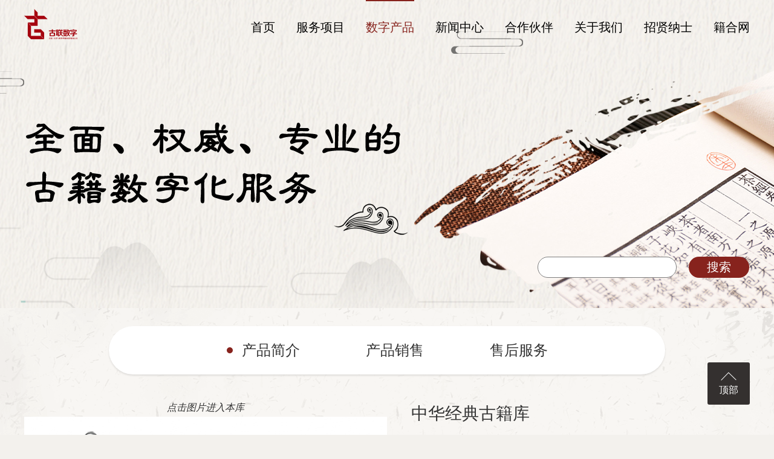

--- FILE ---
content_type: text/html;charset=UTF-8
request_url: http://www.gujilianhe.com/product/intro?proId=9c123483a54f4fb98462a71407094436
body_size: 6734
content:





















<!DOCTYPE html>
<html lang="en">
<head>
    <meta charset="UTF-8">
    <title>古联(北京)数字传媒科技有限公司</title>
    <meta name="format-detection" content="telephone=no"/>
      <link rel="stylesheet" type="text/css" href="/css1/base.css">
	<link rel="stylesheet" type="text/css" href="/css1/index.css">
	<link rel="stylesheet" type="text/css" href="/css1/number.css">
	<link rel="stylesheet" type="text/css" href="/css1/swiper.min.css">
   <script type="text/javascript" src="/js1/jquery-1.9.1.min.js"></script>
<script type="text/javascript" src="/js1/swiper.min.js"></script>
<script type="text/javascript" src="/js1/number.js"></script>
<script type="text/javascript" src="/js1/index.js"></script>
    
    <script type="text/javascript">
    $(document).ready(function(){
        $(".subImg").hover(function(){
            var src = $(this).attr("src"); 
            var newsrc = src.substring(0,src.lastIndexOf("."))+"_2"+src.substring(src.lastIndexOf("."));
            $(this).attr("src",newsrc);
        },function(){
        	 var newsrc = $(this).attr("src");          
             var src = newsrc.substring(0,newsrc.lastIndexOf("_2."))+newsrc.substring(newsrc.lastIndexOf("_2.")+2);
             $(this).attr("src",src);
        });
        
        $("#serContent").keypress(function (event) {
            if (event.keyCode == 13) serButton();
        });
    });
    function serButton(){
   	 var searchVal = $("#serContent").val()﻿.replace(/\s/g,'');
   	 if(searchVal && searchVal != null){
       	$("#searchForm > #searchValue1").val(searchVal);
       	$("#searchForm").submit();
       }else{
       	bootbox.alert('请输入查询内容');
           return ;
       }
   	$("#ser").submit(); 
   }
    </script>
    <script type="text/javascript">
        $(document).ready(function () {
            $(".prodNav>ul>li").hover(function(){
                $(this).addClass('cur').siblings().removeClass('cur');
                var nIndex = $(this).index();
                $(this).parent().parent().siblings().removeClass('curProdCont').eq(nIndex).addClass('curProdCont');

                var city = null;
                // 百度地图API功能
                var map = new BMap.Map("cityMap");
                
                var sitestr = String();
                if(sitestr&&sitestr!=null){
                var sites = sitestr.split(",");
	                for(var i=0;i < sites.length;i++){
	                	var locations = sites[i].split("#");
	                	var point1 = new BMap.Point(locations[0],locations[1]);
	                    map.centerAndZoom(point1,4);     // 创建标注
	                    var marker1 = new BMap.Marker(point1);
	                    map.addOverlay(marker1);
	                }
	            }
                map.enableScrollWheelZoom(true);
                map.setMapStyle({style:"grayscale"});
                var curCity = $(".cityUl>li.cur").attr("data-name");
                if(curCity != null){
                    map.centerAndZoom(curCity,11);
                }
                $(".cityUl>li").click(function(){
                    $(this).addClass("cur").siblings().removeClass();
                    city = $(this).attr("data-name");
                    if(city != null){
                        map.centerAndZoom(city,11);
                    }
                })
            });
            $(".j_shenqinBtn").click(function(){
                layer.open({
                    type: 1,
                    area: ['480px', '480px'],
                    title:'仅限机构用户',
                    shadeClose: true, //点击遮罩关闭
                    content: $(".j_shenqin").html()
                });
            });
            $(".spliceUl>li").hover(function(){
                $(this).addClass("cur").siblings().removeClass("cur");
            });
            $(".splicePart").hover(function(){
                $(this).addClass('cur').siblings().removeClass("cur");

                $body.animate({scrollTop: $('#id3').offset().top}, 1000);
            },function(){
                $(this).removeClass('cur');
            });
            $(".productLeft>li").hover(function(){
                $(this).addClass("cur").siblings().removeClass("cur");
            });
            var productNav = $(".productLeft").offset().top;
            var navH = $(".prodNav").offset().top;
            var _line=parseInt($(window).height()/3);
            $(window).scroll(function(){
                var scroH = $(this).scrollTop();
                if(scroH>=navH){
                    $(".prodNav").css({"position":"fixed","top":0});
                }else if(scroH<navH){
                    $(".prodNav").css({"position":"absolute","top":"-30px"});
                };
                if(scroH>=productNav){
                    $(".productLeft").css({"position":"fixed","top":0,});
                    var lis = $(".curProdCont").children().find(".productLeft").children();
                    if(lis.length>4){
                        if(scroH > 2000){
                            $(".productLeft").css({"top":"-300px",});
                        }
                    }else{
                        if(scroH > 1000){
                            $(".productLeft").css({"top":"-200px",});
                        }
                    };  
                 }else if(scroH<productNav){
                    $(".productLeft").css({"position":"inherit"});
                };
                $('.introdCont li').each(function(){
                    var _target=parseInt($(this).offset().top-$(window).scrollTop()-_line);
                    var _i=$(this).index();
                    var siblingLi = $(this).parents().parents().siblings().children("li");
                    if (_target<=0) {
                        siblingLi.removeClass('cur');
                        siblingLi.eq(_i).addClass('cur')
                    }
                    else if($(document).height()==$(window).scrollTop()+$(window).height()){
                        siblingLi.removeClass('cur');
                        siblingLi.eq($('.introdCont li').length-1).addClass('cur');
                    }
                });
            });
            
        });
        
        function apply(id){
            layer.open({
                type: 2,
                area: ['600px', '400px'],
                title:'试用申请',
                shadeClose: false, //点击遮罩关闭
                content: "/tryout/apply?proId="+id,
                btn: ['提交', '取消'],
                yes: function(index, layero){
                	//按钮【按钮一】的回调
                	var newsFrom = layer.getChildFrame('#objectForm', index);
                	newsFrom.ajaxSubmit({
    		            type: "post",
    		            url: "/tryout/add",
    		            dataType : 'json',
    		            success: function(result) {
    						layer.msg('申请成功！');
    						layer.closeAll();
    					},
    					error: function (XMLHttpRequest, textStatus, errorThrown) {
    						layer.msg(XMLHttpRequest['responseText']);
                        }
    		        });
                }
                ,btn2: function(index, layero){
                    //按钮【按钮二】的回调
                }
            });
        }
    </script>
</head>
<body>
	<div class="header">
	<div class="content">
		<div class="logo">
			<a href="/index">
				<img src="/images/base/logo.png">
			</a>
		</div>
		<div class="menu">
			<ul>
				<li>
					<a href="/index" >首页</a>
				</li>
				<li>
					<a href="/services/list">服务项目</a>
				</li>
				<li>
					<a href="/product/list" class="cur">数字产品</a>
				</li>
				<li>
					<a href="/news/list">新闻中心</a>
				</li>
				<li>
					<a href="/parnter/list1">合作伙伴</a>
				</li>
				<li>
					<a href="/contact/list">关于我们</a>
				</li>
				<li>
					<a href="/recruit/list">招贤纳士</a>
				</li>
				<li>
					<a href="/jhw/list">籍合网</a>
				</li>
			</ul>
		</div>
	</div>
</div>
<!-- <div class="num_banner"></div> -->
	

	 
<div style="width:100%; height: 510px; background: url(http://www.gujilianhe.com:80/filestore/ad/35cf94949c37439e8164879d49f29a8d.png) no-repeat center top;">
	<div class="content">
		<div class="search_box">
			<form action="/search/list" method="post" name="searchForm" id="searchForm" style="display: none;">
				 <input type="hidden" name="searchValue1" id="searchValue1" value="" >
			</form>
			<input type="text" id="serContent">
			<a href="javascript:;" onclick="serButton()">搜索</a>
		</div>
	</div>
</div> 



	<div class="public_con">
		<div class="public_top_bg"></div>
		<div class="public_fot_bg"></div>
		<div class="content">
			<div class="number_tab">
				<span class="cur">
					<i></i>产品简介
				</span>
				<span>
					<i></i>产品销售
				</span>
				<span>
					<i></i>售后服务
				</span>
			</div>
			<div class="number_show">
				<div class="item" style="display:block;">
				
					<div class="number_info">
					<a href="http://publish.ancientbooks.cn/docShuju/platformSublibIndex.jspx?libId=5&productDomain=publish.ancientbooks.cn&jhDomain=www.ancientbooks.cn&locale=zh_CN" target="_blank" title="点击进入">
						<div class="img_box">
							<p style="text-align:center; font-style:oblique; line-height:30px;" >点击图片进入本库</p>
							<img src="http://www.gujilianhe.com:80/filestore/product/ed1678fdee1a4f29b0df372341882480.jpg" alt="">
						</div>
						</a>
						<div class="img_con">
							<a href="http://publish.ancientbooks.cn/docShuju/platformSublibIndex.jspx?libId=5&productDomain=publish.ancientbooks.cn&jhDomain=www.ancientbooks.cn&locale=zh_CN" target="_blank" title="点击进入"><div class="title_cn">中华经典古籍库</div></a>
							
							<br/>
							<p style="font-size: 16px;height: 300px;">
							  “中华经典古籍库”计划每年推出一期数据，目前已完成十期数据加工，总计近7000种图书，约22.5亿字。前三期数据资源主要为中华书局出版的整理本古籍，从第四期开始收录兄弟出版社的优质资源。合作对象包括凤凰出版社、巴蜀书社、齐鲁书社等20余家出版机构。收录的资源涵盖经、史、子、集各部，包含二十四史、通鉴、新编诸子集成、十三经清人注疏等经典系列，资源保留了图书完整的前言、注释、校勘等整理成果，数据准确，内容权威。
							</p>
						</div>
					</div>
				</div>
				 <!-- 产品销售 -->
				<div class="item">
					<div class="number_table">
					<p><br/></p><p style="text-align: center;"><span style="font-family: 微软雅黑, &quot;Microsoft YaHei&quot;; font-size: 18px;"><br/>联系购买：010-63459769</span><span style="font-size: 18px;"><br/></span></p>
					</div>
				</div>
				<!-- 售后服务 -->
				<div class="item">
					<div class="number_serve">
					<p style="line-height: 1.5em; text-indent: 2em;"><span style="color: rgb(127, 127, 127); font-family: 微软雅黑,Microsoft YaHei; font-size: 14px;">1、数据库升级服务：定期通报公司新技术动态，快捷提供技术更新服务。</span></p><p style="line-height: 1.5em; text-indent: 2em;"><span style="color: rgb(127, 127, 127); font-family: 微软雅黑,Microsoft YaHei; font-size: 14px;">2、统计数据服务：为机构客户提供详实的数据库使用情况，包括登录次数、检索次数、浏览次数、下载次数等统计信息。</span></p><p style="line-height: 1.5em; text-indent: 2em;"><span style="color: rgb(127, 127, 127); font-family: 微软雅黑,Microsoft YaHei; font-size: 14px;">3、故障响应：数据库在使用过程中出现问题时，技术支持工程师将根据故障严重程度通过远程和现场两种方式进行技术维护；确保客户正常使用数据库。</span></p><p style="line-height: 1.5em; text-indent: 2em;"><span style="color: rgb(127, 127, 127); font-family: 微软雅黑,Microsoft YaHei; font-size: 14px;">4、提供远程技术支持：当系统出现故障，经客户许可后，可以远程登录用户系统，进行故障分析、问题定位并提供解决方案。</span></p><p style="line-height: 1.5em; text-indent: 2em;"><span style="color: rgb(127, 127, 127); font-family: 微软雅黑,Microsoft YaHei; font-size: 14px;">5、回访服务：数据库访问权限开通后，会对客户的具体情况做详细记录，并定期进行回访，解决客户在实际使用过程中遇到的困难，保证系统安全运行。</span></p><p style="line-height: 1.5em; text-indent: 2em;"><span style="color: rgb(127, 127, 127); font-family: 微软雅黑,Microsoft YaHei; font-size: 14px;">6、产品培训：专业培训人员进行相关培训，提供产品使用说明等资料，力求让客户所购买的数据库充分发挥作用，为读者提供更为快捷方便的服务。</span></p><p style="line-height: 1.5em; text-indent: 2em;"><span style="color: rgb(127, 127, 127); font-family: 微软雅黑,Microsoft YaHei; font-size: 14px;">7、版权承诺：数据库资源版权清晰，拥有信息网络传播权，全部为合法的授权资源。</span></p><p><br/></p><p style="line-height: 1.5em; text-indent: 2em;"><span style="color: rgb(127, 127, 127); font-family: 微软雅黑,Microsoft YaHei; font-size: 14px;">售后联系方式</span></p><p style="line-height: 1.5em; text-indent: 2em;"><span style="color: rgb(127, 127, 127); font-family: 微软雅黑,Microsoft YaHei; font-size: 14px;">联系电话：010-63443621</span></p><p style="line-height: 1.5em; text-indent: 2em;"><span style="color: rgb(127, 127, 127); font-family: 微软雅黑,Microsoft YaHei; font-size: 14px;">地址：北京市丰台区右外西路2号院3号楼9层</span><br/></p>
					</div>
				</div>
			</div>
	
		</div>
	</div>
   
    
    
   
   <!--  <div class="main"> -->
        
        <!-- 产品简介 -->
      
        <!-- 特色功能
        <div class="prodCont">
        	<div class="oh">
        		<ul class="productLeft">
                    
                    <li class="cur"><a href="#id6">镜像版</a></li>
                    
                    
                    <li ><a href="#id7">网络版</a></li>
                    
                    
                    <li ><a href="#id8">微信版</a></li>
                    
        		</ul>
        		<div class="productRight">
        			<ul class="introdCont">
       					
	                        <li class="oh" id="id6">
	                            <div class="introdLeft">
	                            	
				                		<div class="splicePart1">
					                        <div>
					                            <div class="spliceHoverImg"><img class="subImg" src='http://www.gujilianhe.com:80/filestore/product/4e7a8c16fdb04398955870d2a1e76627.png' title="<p>人名异称</p><p>关联检索</p>"></div>
					                        </div>
					                    </div>
				                	
				                		<div class="splicePart1">
					                        <div>
					                            <div class="spliceHoverImg"><img class="subImg" src='http://www.gujilianhe.com:80/filestore/product/2084f2887f3f4899a0e699ab62a277e7.png' title="<p>原书图像</p><p>逐页对照</p>"></div>
					                        </div>
					                    </div>
				                	
				                		<div class="splicePart1">
					                        <div>
					                            <div class="spliceHoverImg"><img class="subImg" src='http://www.gujilianhe.com:80/filestore/product/ce424b2f1dd24e7f859c066616cdf9a6.png' title="<p>多种逻辑条件复合查询</p><p>模糊/精确检索模式切换</p>"></div>
					                        </div>
					                    </div>
				                	
				                		<div class="splicePart1">
					                        <div>
					                            <div class="spliceHoverImg"><img class="subImg" src='http://www.gujilianhe.com:80/filestore/product/7b7a4c7365ea474eb64c339fddd3337f.png' title="<p>提供多种</p><p>辅助工具</p>"></div>
					                        </div>
					                    </div>
				                	
				                		<div class="splicePart1">
					                        <div>
					                            <div class="spliceHoverImg"><img class="subImg" src='http://www.gujilianhe.com:80/filestore/product/0b7f59d2cb594368acbff187a1c29011.png' title="<p>支持生僻汉字</p><p>检索</p><p>显示</p><p>复制</p>"></div>
					                        </div>
					                    </div>
				                	
				                		<div class="splicePart1">
					                        <div>
					                            <div class="spliceHoverImg"><img class="subImg" src='http://www.gujilianhe.com:80/filestore/product/c38a3a708dc041e99162e5d20de86ae1.png' title="<p>自动生成</p><p>引用格式</p>"></div>
					                        </div>
					                    </div>
				                	
	                            </div>
	                            <div class="intordRight1">
	                                <h1>镜像版特色</h1>
	                                <p class="padP">
	                                	<p>							</p><p><span style="background-color: rgb(255, 255, 255); color: rgb(141, 141, 141); font-family: &quot;Microsoft YaHei, SimSun, Arial,Microsoft Sans Serif&quot;; font-size: 14px; text-indent: 24px;">&nbsp; “籍合网” 是国内首款古籍整理与数字化综合服务平台，它集中整合了多种古籍数字 化产品。包括 《中华经典古籍库》《中华文史学术论著库》《中华古籍书目数数据库》《 中华善本古籍数据库》 《中华文史工具书数据库》、《西南联大专题数据库》、古籍在线 整理和发布系统等，满足不同用户的阅读与研究需求。</span><br/></p>
	                                </p>
	                            </div>
	                        </li>
	                        <br/><br/>
                       	
                       	
                        <li class="oh" id="id7">
                            <div class="intordRight1 noTopIntord">
                                <h1>网络版特色</h1>
                                <p>
	                                <p>							</p><p><br/></p><p><span style="background-color: rgb(255, 255, 255); color: rgb(141, 141, 141); font-family: &quot;Microsoft YaHei, SimSun, Arial,Microsoft Sans Serif&quot;; font-size: 14px; text-indent: 24px;">“籍合网” 是国内首款古籍整理与数字化综合服务平台，它集中整合了多种古籍数字 化产品。包括 《中华经典古籍库》《中华文史学术论著库》《中华古籍书目数数据库》《 中华善本古籍数据库》 《中华文史工具书数据库》、《西南联大专题数据库》、古籍在线 整理和发布系统等，满足不同用户的阅读与研究需求。</span><br/></p>
	                            </p>
                            </div>
                        </li>
                        <br/><br/>
                        
                        
                        <li class="oh" id="id8">
                            <div class="introdLeft"><p class="mt100"></p></div>
                            <div class="intordRight1 mtIntord">
                                <h1>微信版特色</h1>
                                <p class="padP">
	                                <p>							</p><p><span style="background-color: rgb(255, 255, 255); color: rgb(141, 141, 141); font-family: &quot;Microsoft YaHei, SimSun, Arial,Microsoft Sans Serif&quot;; font-size: 14px; text-indent: 24px;">“籍合网” 是国内首款古籍整理与数字化综合服务平台，它集中整合了多种古籍数字 化产品。包括 《中华经典古籍库》《中华文史学术论著库》《中华古籍书目数数据库》《 中华善本古籍数据库》 《中华文史工具书数据库》、《西南联大专题数据库》、古籍在线 整理和发布系统等，满足不同用户的阅读与研究需求。</span><br/></p>
	                            </p>
                            </div>
                        </li>
                        
        			</ul>
        		</div>
        	</div>
        </div>
        -->
        <!-- 产品销售 -->
       
        <!-- 用户名录
        <div class="prodCont">
            <div class="oh mt50">
                <div class="cityList">
                    <h1>地区</h1>
                    <ul class="cityUl">
                    	
                    </ul>
                </div>
                <div class="cityMap">
                    <div id="cityMap">

                    </div>
                </div>
            </div>
        </div>
        -->
    </div>
    





















    <div class="footer">
	<div class="content">
		<div class="footer_friends">
			<div class="footer_cn">友情链接</div>
			<div class="footer_en">FRIENDLY LINKS</div>
			<ul>
				
 					<li>
						<a href="http://www.nrta.gov.cn/index.html" target="_bank">国家新闻出版广电总局</a>
					</li>
				
 					<li>
						<a href="http://www.cnpubg.com/" target="_bank">中国出版集团公司</a>
					</li>
				
 					<li>
						<a href="http://www.guji.cn/" target="_bank">中华古籍网</a>
					</li>
				
 					<li>
						<a href="https://weibo.com/zhhywx?is_all=1" target="_bank">中华书局《中华活页文选》</a>
					</li>
				
 					<li>
						<a href="https://weibo.com/u/2108322373?is_all=1" target="_bank">中华书局《月读》</a>
					</li>
				
 					<li>
						<a href="https://weibo.com/historyeditor?is_hot=1" target="_bank">中华书局历史编辑室</a>
					</li>
				
 					<li>
						<a href="https://weibo.com/wszs1981?sudaref=www.zhbc.com.cn&display=0&retcode=6102&is_all=1" target="_bank">中华书局《文史知识》</a>
					</li>
				
 					<li>
						<a href="http://www.zhbc.com.cn" target="_bank">中华书局官网</a>
					</li>
				
 					<li>
						<a href="http://www.ancientbooks.cn/" target="_bank">籍合网</a>
					</li>
				
 					<li>
						<a href="https://weibo.com/zhjuzhen" target="_bank">上海聚珍文化传媒有限公司</a>
					</li>
				
				
			</ul>
			<div class="line"></div>
			<div style="line-height: 50px;">
				<a href="https://beian.miit.gov.cn" target="_bank" style="color:white">©2019-2021 京ICP备16022726号-8</a>
			</div>
		</div>
		<div class="footer_link">
			<div class="footer_cn">联系我们</div>
			<div class="footer_en">CONTACT US</div>
			<div class="footer_link_con">
				<p>业务咨询：010-63459769</p>
				<p>培训部：010-63498401</p>
                          <p>籍合网售后：010-63443621</p>
                          <p>产品部：010-63487251</p>
                          <p>编辑部：010-63311541</p>
                          <p>古籍实验室：010-63287921</p>
                          <p>行政人力部：010-63464021</p>
                          <p>数字产业部：010-63306731</p>
			</div>
			<div class="footer_link_con">
				<p>北京市丰台区右外西路2号院3号楼9层</p>
				<p>邮编：100069</p>
			</div>
		</div>
		<div class="footer_code">
			<ul>
				
		        	
			             <li>
							<div class="img_box">
								<img src="/filestore/ad/f8be220dd514419bb18ebc0b091b3bdf.png" alt="">
							</div>
							<p>古联数字</p>
						</li>
		            
			             <li>
							<div class="img_box">
								<img src="/filestore/ad/d2ac2722b0e542b58bd7d6f8b4de92cf.jpg" alt="">
							</div>
							<p>经典古籍库</p>
						</li>
		            
			             <li>
							<div class="img_box">
								<img src="/filestore/ad/9ae998b91a394de5b8f5d82e32d867e1.png" alt="">
							</div>
							<p>伯鸿读书会</p>
						</li>
		            
			             <li>
							<div class="img_box">
								<img src="/filestore/ad/8d9356fe57ca415e94fd91aaabf8358c.jpg" alt="">
							</div>
							<p>中华书局1912</p>
						</li>
		            
	            
            </ul>
		</div>
	</div>
</div>
<div class="right_icon">
	<ul>
		<!-- <li class="qq">
			<a href="javascript:;">
				QQ
			</a>
		</li>
		<li class="wx">
			<a href="javascript:;">
				微信
			</a>
		</li>
		<li class="phone">
			<a href="javascript:;">
				电话
			</a>
		</li> -->
		<li class="return_top">
			<a href="#">
				顶部
			</a>
		</li>
	</ul>
</div>
    
</body>
</html>

--- FILE ---
content_type: text/css;charset=UTF-8
request_url: http://www.gujilianhe.com/css1/base.css
body_size: 2118
content:
@charset "utf-8";
/* public CSS */
body, div, dl, dt, dd, ul, ol, li, h1, h2, h3, h4, h5, h6, pre, form, input, textarea, p, th, td { margin: 0; padding: 0; font-size: 100%; vertical-align: baseline; font-family: "微软雅黑"}
article, aside, footer, header, hgroup, menu, nav, section { display: block; }
ol, ul { list-style: none; }
button,select{-webkit-appearance:none;appearance:none;outline:none;-webkit-tap-highlight-color:rgba(0,0,0,0);}
h1, h2, h3, h4, h5, h6 { font-weight: normal; }
h1 a, h2 a, h3 a, h4 a, h5 a, h6 a { font-weight: inherit; }
input, select, form, img { vertical-align: middle; outline: none; }
a { text-decoration: none; outline: 0; color: #333; -webkit-tap-highlight-color:rgba(0,0,0,0);}
a:hover{ color:#a5040e;}
.hidden { display: block; width: 0; height: 0; line-height: 0; overflow: hidden; }
em, i, strong { font-style: normal; }
body,html{width: 100%; min-height:100%; overflow-x: hidden; -webkit-overflow-scrolling: touch/*ios加速器*/}
input::-webkit-input-placeholder{
    color:#666;
}
body{ background: url(../images/base/bg.png) repeat #f3f1ed;}
table { border-collapse: collapse; border-spacing: 0; }
table td { padding: 0; margin: 0; }
table th.wztop { vertical-align: top; }
.content{ width:1200px; height: auto; margin: 0 auto; position: relative;}
.img_click{ width:100%; height: 100%; position: absolute; top:0; left:0; display: inline-block; background:url(../images/base/img_click.png) repeat;}
.header{ width:100%; height: 88px; overflow: hidden; position: absolute; top:0; left:0; z-index: 10;}
.header .logo{ margin-top: 15px; float: left;}
.menu{ position: absolute; top:0; right:0;}
.menu ul li{ float: left; margin-left: 35px;}
.menu ul li a{ height: 86px; line-height: 86px; font-size: 20px; color:#000; border-top:2px solid rgba(0,0,0,0); display: inline-block;}
.menu ul li a:hover,
.menu ul li a.cur{ color:#87231d; border-top:2px solid #87231d;}
.footer{ width:100%; height: 485px; background: url(../images/base/footer_bg.png) no-repeat center top; overflow: hidden; color:#fff; padding-top: 60px; box-sizing: border-box;}
.footer_friends{ position: relative; float: left; width:450px; min-height: 400px;}
.footer_link{ position: relative; float: left; width:400px; min-height: 400px; padding-left: 60px; box-sizing: border-box;}
.footer_code{ float: right;}
.footer_cn{ line-height: 40px; font-size: 20px; font-weight: 600;}
.footer_en{ line-height: 30px; font-size: 16px; }
.footer_friends ul{ padding-top: 30px;}
.footer_friends ul li{ width:50%; line-height: 36px; height: 36px; font-size: 14px; overflow: hidden; white-space: nowrap; text-overflow: ellipsis; float: left;}
.footer_friends ul li a{ color:#fff;}
.footer_friends ul li a:hover{ text-decoration:underline;}
.footer_friends .line{ width:1px; height: 200px; background: #fff; position: absolute; top:65px; right:0;}
.footer_link_con{ margin-top: 10px;}
.footer_link_con p{ line-height: 25px; font-size: 14px;}
.footer_link_con .num{ font-size: 16px; font-weight: 600; line-height: 30px;}
.footer_code{ width:264px; overflow: hidden;}
.footer_code ul{ width:290px;}
.footer_code ul li{ float: left; width:125px; height: 172px; margin-right: 15px;}
.footer_code ul li .img_box{ width:125px; height: 125px;}
.footer_code ul li .img_box img{ width:125px; height: 125px;}
.footer_code ul li p{ width:100%; height: 40px; line-height: 40px; font-size: 14px; text-align: center;}

.right_icon{ position: fixed; bottom:40px; right:40px; z-index: 100;}
.right_icon ul li{ width:70px; height: 70px; margin-bottom: 10px;}
.right_icon ul li a{ font-size: 16px; color:#fff; padding-top: 36px; width:70px; height: 70px; display: inline-block; border-radius:3px; overflow: hidden; box-sizing: border-box; text-align: center;}
.right_icon ul li.qq a{ background: url(../images/base/s_qq_icon.png) no-repeat center 12px #34302f;}
.right_icon ul li.qq a:hover{ background: url(../images/base/s_qq_icon.png) no-repeat center 12px #a5040e;}
.right_icon ul li.wx a{ background: url(../images/base/s_wx_icon.png) no-repeat center 12px #34302f;}
.right_icon ul li.wx a:hover{ background: url(../images/base/s_wx_icon.png) no-repeat center 12px #a5040e;}
.right_icon ul li.phone a{ background: url(../images/base/s_phone_icon.png) no-repeat center 12px #34302f;}
.right_icon ul li.phone a:hover{ background: url(../images/base/s_phone_icon.png) no-repeat center 12px #a5040e;}
.right_icon ul li.return_top a{ background: url(../images/base/s_top_icon.png) no-repeat center 16px #34302f;}
.right_icon ul li.return_top a:hover{ background: url(../images/base/s_top_icon.png) no-repeat center 16px #a5040e;}
/*公共标题*/
.public_title{ width:100%; height: 76px; background: url(../images/base/title_line.png) no-repeat center center; text-align: center;}
.public_title span{ display: inline-block; padding: 7px; border: 1px solid #34302f; border-radius:5px; box-sizing: border-box; height: 76px; background: #f2f0eb;}
.public_title span font{ display: inline-block; height: 60px; background: #34302f; border-radius:3px; color:#fff; line-height: 60px; padding: 0 30px; font-size: 36px;}
.public_title label{ font-size: 20px; color:#666; line-height: 20px; display: block; padding-top: 5px;}
.public_con{ position: relative; padding: 100px 0 10px; background: url(../images/base/content_bg.png) repeat-y center top;}
.public_top_bg{ position: absolute; top:0; left:0; width:100%; height: 100%; background: url(../images/base/content_top_bg.png) no-repeat center top;}
.public_fot_bg{ position: absolute; bottom:0; left:0; width:100%; height: 100%; background: url(../images/base/content_fot_bg.png) no-repeat center bottom;}
/*分页*/
.page{ width:100%; height: 24px; text-align: center;}
.page a{ display: inline-block; height: 24px; line-height: 22px; box-sizing: border-box; border: 1px solid #999; color:#333; padding: 0 8px; border-radius:3px; margin: 0 5px;}
.page a:hover,
.page a.cur{ border: 1px solid #87231d; background:#87231d; color:#fff;}
/*搜索*/
.search_box{position:absolute; bottom:-460px; right:1px;}

.banner_swiper .search_box{ bottom:50px;}
.search_box input{ float: left; padding: 10px 20px; border: 1px solid #7d7d7d; height: 35px; box-sizing: border-box; border-radius:25px; line-height: 30px; font-size: 20px; color:#333; background: #fff; width:230px;}
.search_box a{ display: inline-block; padding: 0 30px; line-height: 35px; font-size: 20px; background: #87231d; color:#fff; border-radius:25px; margin-left: 20px;}
.search_box a:hover{ background: #781b16;}

.search_list{ width:100%; height:auto; overflow: hidden; margin-top: -80px;}
.search_list ul{ padding-bottom: 50px;}
.search_list ul li{ width:100%; overflow: hidden; margin-top: 30px; }
.search_list ul li .img_box{ float: left; width:280px; height: 160px; overflow: hidden;}
.search_list ul li .img_box img{width:280px; height: 160px;}
.search_list ul li .img_con{ float: right; width:900px; height: 160px; overflow: hidden;}
.search_list ul li .img_con .name{ width:100%; height: 40px; line-height: 40px; overflow: hidden; white-space: nowrap; text-overflow:ellipsis; font-size: 18px;}
.search_list ul li .img_con p{ color:#666; font-size: 14px; line-height: 25px; height: 75px; overflow: hidden;}
.search_list ul li .img_fot{ width:100%; margin-top: 5px;}
.search_list ul li .img_fot span{ height: 30px; padding-left: 30px; line-height: 30px; display: inline-block; margin-right: 30px; font-size: 16px; color:#666; position: relative;}
.search_list ul li .img_fot span i{ position: absolute; left:0; display: block;}
.search_list ul li .img_fot span i.time{ width:17px; height: 17px; background: url(../images/news/news_time.png) no-repeat; top:6px; left:5px;}
.search_list ul li .img_fot span i.count{ width:22px; height: 15px; background: url(../images/news/news_view.png) no-repeat; top:8px;}
.search_list ul li.no_img .img_con{ float: right; width:100%; height: auto; overflow: hidden;}
.search_list ul li.no_img .img_con .name{ width:100%; height: 40px; line-height: 40px; overflow: hidden; white-space: nowrap; text-overflow:ellipsis; font-size: 18px;}
.search_list ul li.no_img .img_con p{ color:#666; font-size: 14px; line-height: 25px; height: auto; overflow: hidden;}

/*轮播图*/
.banner_swiper{ width:100%; height: 510px; position: relative;}
.banner_swiper .content{ z-index: 1000;}


--- FILE ---
content_type: text/css;charset=UTF-8
request_url: http://www.gujilianhe.com/css1/index.css
body_size: 1268
content:
@charset "utf-8";
/*banner*/
.index_banner{ width:100%; height: 510px; background: url(../images/index/index_banner.png) no-repeat center top;}
/*介绍*/
.index_info{ width:100%; padding: 100px 0; overflow: hidden; background: url(../images/index/index_bg1.png) no-repeat center top;}
.index_info .title_cn{ font-size: 36px; color:#191a15; line-height: 40px; text-align: center;}
.index_info .title_en{ font-size: 20px; color:#666; line-height: 30px; text-align: center; padding:10px 0 50px;}
.index_info p{ line-height: 45px; font-size: 26px; color:#333; text-align: center;}
.index_info p.grey{ color:#666;}
.index_info .next_btn{ width:240px; height: 76px; background: url(../images/index/index_btn_b.png) no-repeat; margin: 20px auto 0;}
.index_info .next_btn a{ display: inline-block; width:100%; height: 76px; line-height: 76px; font-size: 26px; color:#333; text-align: center;}
.index_info .next_btn a:hover{ color:#a5040e;}
/*服务项目*/
.index_serve{ width:100%; padding: 0 0; overflow: hidden;}
.serve_text{ width:100%; text-align: center; font-size: 20px; color:#666; line-height: 40px; padding-top:10px;}
.serve_span{ width:100%; text-align: center; padding-top: 50px;}
.serve_span span{ display: inline-block; width:280px; height: 200px; margin-bottom:20px; text-align: center; position: relative;}
.serve_span span:hover{ background:#dad8d6;}
.serve_span span img{ width:70px; height: 70px;}
.serve_span span h3{ width:100%; line-height: 50px; font-size: 26px; color:#333;}
.serve_span span p{ width:100%; line-height: 22px; height:44px; overflow: hidden; font-size: 16px; color:#666;}
.serve_span span a{ width:100%; height:100%; position:absolute; top:0; left:0; display:inline-block; font-size:0;}
/* .serve_span span a{ display: inline-block; width:117px; height: 36px; line-height: 36px; text-align: center; font-size: 12px; color:#333; background: url(../images/index/index_btn_s.png) no-repeat; margin-top: 20px;}
.serve_span span a:hover{ color:#a5040e;} */
/*数字产品*/
.index_num{ width:100%; padding: 0 0 30px; overflow: hidden; background: rgba(255,255,255,.2);}
.num_text{ width:100%; text-align: center; font-size: 20px; color:#666; line-height: 40px; padding-top:10px;}
.num_swiper{ width:100%; height: 610px; overflow: hidden; margin-top: 40px;  }
.num_list{ width:100%; overflow: hidden; }
.num_list ul{ width:1260px;}
.num_list ul li{ float: left; width:373px; height: 268px; background: url(../images/index/index_img_bg1.png) no-repeat; margin: 0 40px 24px 0; display: inline; position: relative;}
.num_list ul li .img_box{ width:330px; height: 182px; margin: 20px auto 0; overflow: hidden; text-align: center;}
.num_list ul li .img_box img{ text-align: center; height: 182px;}
.num_list ul li p{ width:100%; height: 60px; line-height: 60px; text-align: center; font-size: 20px; color:#333;}
.num_swiper .swiper-pagination-bullet{ width:76px; height: 10px; background: #999; border-radius:5px; opacity: 1;}
.num_swiper .swiper-pagination-bullet-active{ background: #34302f; border-radius:5px;}
/*新闻中心*/
.index_news{ width:100%; padding: 100px 0; overflow: hidden;}
.index_news ul{ width:1260px; margin-top: 60px;}
.index_news ul li{ float: left; width:583px; height: auto; margin-right:30px; display: inline-block;;}
.index_news ul li .img_box{ width:100%; height: 354px; background: url(../images/index/index_img_bg2.png) no-repeat; text-align: center; box-sizing: border-box; padding-top: 23px;}
.index_news ul li .img_box img{ width:528px; height: 310px;}
.index_news ul li .news_text{ padding-left: 105px; min-height: 130px; margin: 15px 0; position: relative;}
.index_news ul li .news_text .date{ position: absolute;width:85px; height: 130px; background: url(../images/base/date_bg.png) no-repeat; text-align: center; position: absolute; top:0; left:0;}
.index_news ul li .news_text .date .day{ width:100%; height: 60px; line-height: 60px; color:#333; font-weight: 600; font-size: 55px; padding-top: 20px;}
.index_news ul li .news_text .date .month,
.index_news ul li .news_text .date .year{ width:100%; height: 20px; line-height: 20px; color:#666; font-size: 14px;}
.index_news ul li .news_text .name{ line-height: 30px; font-size: 18px; color:#333; max-height: 60px; overflow: hidden;}
.index_news ul li .news_text p{ line-height: 25px; font-size: 16px; color:#666; max-height: 50px; overflow: hidden; margin-top: 10px;}
/*合作伙伴*/
.index_cooperate{ width:100%; padding: 100px 0; background: url(../images/index/index_bg2.png) no-repeat center bottom; overflow: hidden;}
.cooperate_text{ width:100%; text-align: center; font-size: 20px; color:#666; line-height: 40px; padding-top:10px;}
.cooperate_swiper{ width:100%; height: 215px; overflow: hidden; margin-top: 40px;  }
.cooperate_list{ width:1090px; overflow: hidden; margin: 0 auto;}
.cooperate_list ul{ width:1240px;}
.cooperate_list ul li{ float: left; width:176px; height: 95px; overflow:hidden; margin: 0 128px 25px 0;}
.cooperate_list ul li img{ width:176px; height: 95px;}
.cooperate_swiper .swiper-button-prev{ width:16px; height: 28px; background: url(../images/index/index_prev.png) no-repeat;}
.cooperate_swiper .swiper-button-next{ width:16px; height: 28px; background: url(../images/index/index_next.png) no-repeat;}


--- FILE ---
content_type: text/css;charset=UTF-8
request_url: http://www.gujilianhe.com/css1/number.css
body_size: 946
content:
@charset "utf-8";
/*banner*/
.num_banner{ width:100%; height: 510px; background: url(../images/num/num_banner.png) no-repeat center top;}
.number_swiper{ width:100%; height: 750px; margin-top: 50px;}
.number_list{ width:100%; overflow: hidden;}
.number_list ul{ width:1300px; height: auto;}
.number_list ul li{ float: left; width:288px; height: 342px; border: 1px solid #999999; box-sizing: border-box; overflow: hidden; padding: 0 8px; position: relative; margin: 0 15px 15px 0; display: inline;}
.number_list ul li h3{ width:100%; height: 46px; line-height: 46px; white-space: nowrap; overflow: hidden; text-overflow: ellipsis; font-size: 16px; color:#666;}
.number_list ul li .img_box{ width:100%; height: 168px; overflow: hidden;}
.number_list ul li .img_box img{ width:100%; height: 168px;}
.number_list ul li p{ width:100%; height: 75px; line-height: 25px; overflow: hidden; color:#666; font-size:14px; color:#666; margin-top: 10px;}
.number_list ul li .btn{ width:120px; height: 36px; border: 1px solid #9b9996; border-radius:18px; position: absolute; bottom:8px; right:8px; overflow: hidden; box-sizing: border-box;}
.number_list ul li .btn a{ display: inline-block; width:100%; height: 34px; line-height: 34px; background: #87231d; color:#fff; font-size: 14px; text-align: center;}
.number_list ul li .btn a:hover{ background: #fff; color:#87231d;}
.number_swiper .swiper-pagination-bullet{ width:76px; height: 10px; background: #999; border-radius:5px; opacity: 1;}
.number_swiper .swiper-pagination-bullet-active{ background: #34302f; border-radius:5px;}
.number_tab{ width:920px; height: 80px; background: #fff; border-radius:40px; box-shadow: 0 2px 3px rgba(0,0,0,.1); position: absolute; top:-120px; left:50%; margin-left:-460px; text-align: center;}
.number_tab span{ display: inline-block; margin: 0 40px; padding-left: 25px; position: relative; cursor: pointer; height: 80px; line-height: 80px; font-size: 24px; color:#333;}
.number_tab span i{ display: inline-block; width:10px; height: 10px; border-radius:5px; background: #fff; position: absolute; top:35px; left:0;}
.number_tab span.cur i{ background: #87231d;}
.number_show{ width:100%; overflow: hidden; margin-top: 50px;}
.number_show .item{ display: none;}
.number_info{ width:100%; overflow: hidden;}
.number_info .title_cn{ width:100%; line-height: 50px; height: 50px; overflow: hidden; white-space: nowrap; text-overflow: ellipsis; font-size: 22px; color:#333; text-align: center;}
.number_info .img_box{ float: left; width:600px; height: 370px; }
.number_info .img_box img{ width:600px; height: 370px;}
.number_info .img_con{ float: right; width:560px; height: 370px;}
.number_info .img_con .title_cn{ width:100%; line-height: 50px; height: 50px; overflow: hidden; white-space: nowrap; text-overflow: ellipsis; font-size: 28px; color:#333; text-align: left}
.number_info .img_con .title_en{ width:100%; line-height: 34px; overflow: hidden; font-size: 18px; color:#666; word-wrap: break-word; white-space: normal; word-break: break-all;}
.number_info .img_con p{ line-height: 25px; height: 250px; overflow: hidden; font-size: 14px; color:#666;}
.number_table{ width:100%; overflow: hidden;}
.number_table table{ width:100%; border: 1px solid #999; background: #faf7f2;}
.number_table table tr th{ height: 50px; line-height: 50px; border-right:1px solid #999; border-bottom:1px solid #999; font-size: 20px; color:#333; }
.number_table table tr td{ height: 50px; line-height: 50px; border-right:1px solid #999; border-bottom:1px solid #999; font-size: 20px; color:#666; text-align:center;}
.number_serve{ font-size: 20px; color:#666; line-height: 36px;}


--- FILE ---
content_type: application/javascript;charset=UTF-8
request_url: http://www.gujilianhe.com/js1/number.js
body_size: 410
content:
$(function(){
  numberSwiper();
  tabFn(".number_tab span",".number_show .item")
});
//数字产品滑动
function numberSwiper(){
  var mySwiper = new Swiper ('.number_swiper', {
    direction: 'horizontal', // 垂直切换选项
    loop: true, // 循环模式选项
    // 如果需要分页器
    pagination: {
      el: '.swiper-pagination',
      clickable :true,
    },
  })
}

//tab切换
function tabFn(name,content){
	var tabMenu = $(name);
	tabMenu.click(function(){
		tabMenu.removeClass("cur");
		$(this).addClass("cur");
		$(content).eq(tabMenu.index(this)).show()
													.siblings().hide();
	});
}


--- FILE ---
content_type: application/javascript;charset=UTF-8
request_url: http://www.gujilianhe.com/js1/index.js
body_size: 435
content:
$(function(){
  numSwiper();
  cooperateSwiper();
  bannerSwiper();
});
//轮播图
function bannerSwiper(){
  var mySwiper = new Swiper ('.banner_swiper', {
    direction: 'horizontal', // 垂直切换选项
    loop: true, // 循环模式选项
    // 如果需要分页器
    pagination: {
      el: '.swiper-pagination',
      clickable :true,
    },
    autoplay: {
     delay: 3000,
     stopOnLastSlide: false,
     disableOnInteraction: true,
    },
  })
}
//数字产品滑动
function numSwiper(){
  var mySwiper = new Swiper ('.num_swiper', {
    direction: 'horizontal', // 垂直切换选项
    loop: true, // 循环模式选项
    // 如果需要分页器
    pagination: {
      el: '.swiper-pagination',
      clickable :true,
    },
  })
}
//合作伙伴滑动
function cooperateSwiper(){
  var mySwiper = new Swiper ('.cooperate_swiper', {
    direction: 'horizontal', // 垂直切换选项
    loop: true, // 循环模式选项
    // 如果需要前进后退按钮
    navigation: {
      nextEl: '.swiper-button-next',
      prevEl: '.swiper-button-prev',
    },
  })
}
